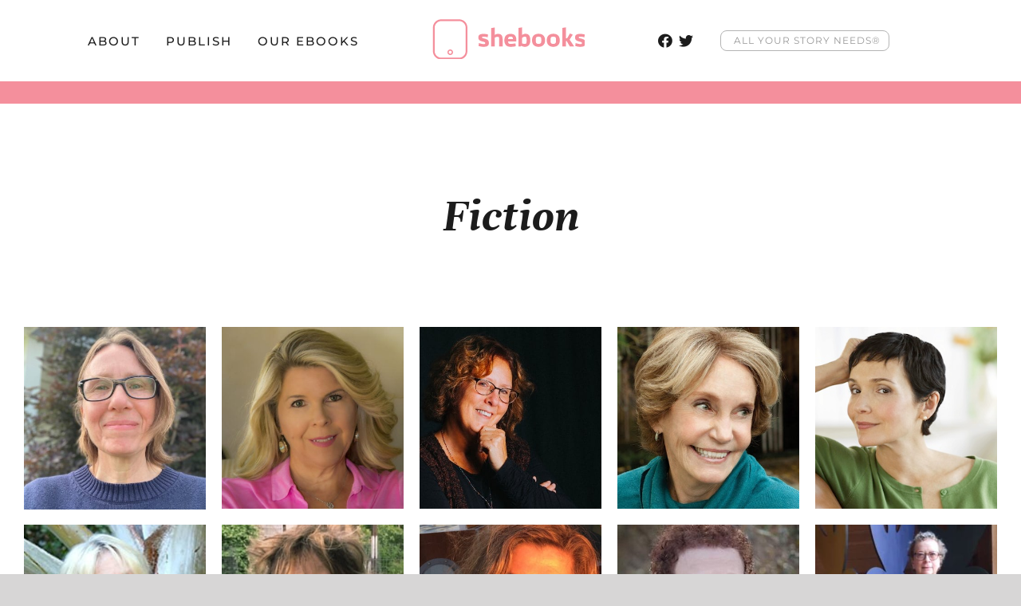

--- FILE ---
content_type: text/html; charset=UTF-8
request_url: https://shebooks.net/author_genre/fiction/
body_size: 12661
content:
<!DOCTYPE html>
<html class="avada-html-layout-wide avada-html-header-position-top avada-html-is-archive" lang="en-US" prefix="og: http://ogp.me/ns# fb: http://ogp.me/ns/fb#">
<head>
	<meta http-equiv="X-UA-Compatible" content="IE=edge" />
	<meta http-equiv="Content-Type" content="text/html; charset=utf-8"/>
	<meta name="viewport" content="width=device-width, initial-scale=1" />
	<meta name='robots' content='index, follow, max-image-preview:large, max-snippet:-1, max-video-preview:-1' />
	<style>img:is([sizes="auto" i], [sizes^="auto," i]) { contain-intrinsic-size: 3000px 1500px }</style>
	
	<!-- This site is optimized with the Yoast SEO plugin v26.7 - https://yoast.com/wordpress/plugins/seo/ -->
	<title>Fiction Archives - SheBooks</title>
	<link rel="canonical" href="https://shebooks.net/author_genre/fiction/" />
	<link rel="next" href="https://shebooks.net/author_genre/fiction/page/2/" />
	<meta property="og:locale" content="en_US" />
	<meta property="og:type" content="article" />
	<meta property="og:title" content="Fiction Archives - SheBooks" />
	<meta property="og:url" content="https://shebooks.net/author_genre/fiction/" />
	<meta property="og:site_name" content="SheBooks" />
	<meta name="twitter:card" content="summary_large_image" />
	<script type="application/ld+json" class="yoast-schema-graph">{"@context":"https://schema.org","@graph":[{"@type":"CollectionPage","@id":"https://shebooks.net/author_genre/fiction/","url":"https://shebooks.net/author_genre/fiction/","name":"Fiction Archives - SheBooks","isPartOf":{"@id":"https://shebooks.net/#website"},"primaryImageOfPage":{"@id":"https://shebooks.net/author_genre/fiction/#primaryimage"},"image":{"@id":"https://shebooks.net/author_genre/fiction/#primaryimage"},"thumbnailUrl":"https://shebooks.net/wp-content/uploads/2024/06/IMG_2878-2.jpeg","breadcrumb":{"@id":"https://shebooks.net/author_genre/fiction/#breadcrumb"},"inLanguage":"en-US"},{"@type":"ImageObject","inLanguage":"en-US","@id":"https://shebooks.net/author_genre/fiction/#primaryimage","url":"https://shebooks.net/wp-content/uploads/2024/06/IMG_2878-2.jpeg","contentUrl":"https://shebooks.net/wp-content/uploads/2024/06/IMG_2878-2.jpeg","width":900,"height":904},{"@type":"BreadcrumbList","@id":"https://shebooks.net/author_genre/fiction/#breadcrumb","itemListElement":[{"@type":"ListItem","position":1,"name":"Home","item":"https://shebooks.net/"},{"@type":"ListItem","position":2,"name":"Fiction"}]},{"@type":"WebSite","@id":"https://shebooks.net/#website","url":"https://shebooks.net/","name":"SheBooks","description":"Short Ebooks Written by Women, for Women","potentialAction":[{"@type":"SearchAction","target":{"@type":"EntryPoint","urlTemplate":"https://shebooks.net/?s={search_term_string}"},"query-input":{"@type":"PropertyValueSpecification","valueRequired":true,"valueName":"search_term_string"}}],"inLanguage":"en-US"}]}</script>
	<!-- / Yoast SEO plugin. -->


<link rel="alternate" type="application/rss+xml" title="SheBooks &raquo; Feed" href="https://shebooks.net/feed/" />
<link rel="alternate" type="application/rss+xml" title="SheBooks &raquo; Comments Feed" href="https://shebooks.net/comments/feed/" />
		
		
		
				<link rel="alternate" type="application/rss+xml" title="SheBooks &raquo; Fiction Portfolio Categories Feed" href="https://shebooks.net/author_genre/fiction/feed/" />
				
		<meta property="og:locale" content="en_US"/>
		<meta property="og:type" content="article"/>
		<meta property="og:site_name" content="SheBooks"/>
		<meta property="og:title" content="Fiction Archives - SheBooks"/>
				<meta property="og:url" content="https://shebooks.net/authors/jennifer-marcus/"/>
																				<meta property="og:image" content="https://shebooks.net/wp-content/uploads/2024/06/IMG_2878-2.jpeg"/>
		<meta property="og:image:width" content="900"/>
		<meta property="og:image:height" content="904"/>
		<meta property="og:image:type" content="image/jpeg"/>
						<!-- This site uses the Google Analytics by MonsterInsights plugin v9.11.1 - Using Analytics tracking - https://www.monsterinsights.com/ -->
							<script src="//www.googletagmanager.com/gtag/js?id=G-EP2GZBVD8N"  data-cfasync="false" data-wpfc-render="false" type="text/javascript" async></script>
			<script data-cfasync="false" data-wpfc-render="false" type="text/javascript">
				var mi_version = '9.11.1';
				var mi_track_user = true;
				var mi_no_track_reason = '';
								var MonsterInsightsDefaultLocations = {"page_location":"https:\/\/shebooks.net\/author_genre\/fiction\/"};
								if ( typeof MonsterInsightsPrivacyGuardFilter === 'function' ) {
					var MonsterInsightsLocations = (typeof MonsterInsightsExcludeQuery === 'object') ? MonsterInsightsPrivacyGuardFilter( MonsterInsightsExcludeQuery ) : MonsterInsightsPrivacyGuardFilter( MonsterInsightsDefaultLocations );
				} else {
					var MonsterInsightsLocations = (typeof MonsterInsightsExcludeQuery === 'object') ? MonsterInsightsExcludeQuery : MonsterInsightsDefaultLocations;
				}

								var disableStrs = [
										'ga-disable-G-EP2GZBVD8N',
									];

				/* Function to detect opted out users */
				function __gtagTrackerIsOptedOut() {
					for (var index = 0; index < disableStrs.length; index++) {
						if (document.cookie.indexOf(disableStrs[index] + '=true') > -1) {
							return true;
						}
					}

					return false;
				}

				/* Disable tracking if the opt-out cookie exists. */
				if (__gtagTrackerIsOptedOut()) {
					for (var index = 0; index < disableStrs.length; index++) {
						window[disableStrs[index]] = true;
					}
				}

				/* Opt-out function */
				function __gtagTrackerOptout() {
					for (var index = 0; index < disableStrs.length; index++) {
						document.cookie = disableStrs[index] + '=true; expires=Thu, 31 Dec 2099 23:59:59 UTC; path=/';
						window[disableStrs[index]] = true;
					}
				}

				if ('undefined' === typeof gaOptout) {
					function gaOptout() {
						__gtagTrackerOptout();
					}
				}
								window.dataLayer = window.dataLayer || [];

				window.MonsterInsightsDualTracker = {
					helpers: {},
					trackers: {},
				};
				if (mi_track_user) {
					function __gtagDataLayer() {
						dataLayer.push(arguments);
					}

					function __gtagTracker(type, name, parameters) {
						if (!parameters) {
							parameters = {};
						}

						if (parameters.send_to) {
							__gtagDataLayer.apply(null, arguments);
							return;
						}

						if (type === 'event') {
														parameters.send_to = monsterinsights_frontend.v4_id;
							var hookName = name;
							if (typeof parameters['event_category'] !== 'undefined') {
								hookName = parameters['event_category'] + ':' + name;
							}

							if (typeof MonsterInsightsDualTracker.trackers[hookName] !== 'undefined') {
								MonsterInsightsDualTracker.trackers[hookName](parameters);
							} else {
								__gtagDataLayer('event', name, parameters);
							}
							
						} else {
							__gtagDataLayer.apply(null, arguments);
						}
					}

					__gtagTracker('js', new Date());
					__gtagTracker('set', {
						'developer_id.dZGIzZG': true,
											});
					if ( MonsterInsightsLocations.page_location ) {
						__gtagTracker('set', MonsterInsightsLocations);
					}
										__gtagTracker('config', 'G-EP2GZBVD8N', {"forceSSL":"true","link_attribution":"true"} );
										window.gtag = __gtagTracker;										(function () {
						/* https://developers.google.com/analytics/devguides/collection/analyticsjs/ */
						/* ga and __gaTracker compatibility shim. */
						var noopfn = function () {
							return null;
						};
						var newtracker = function () {
							return new Tracker();
						};
						var Tracker = function () {
							return null;
						};
						var p = Tracker.prototype;
						p.get = noopfn;
						p.set = noopfn;
						p.send = function () {
							var args = Array.prototype.slice.call(arguments);
							args.unshift('send');
							__gaTracker.apply(null, args);
						};
						var __gaTracker = function () {
							var len = arguments.length;
							if (len === 0) {
								return;
							}
							var f = arguments[len - 1];
							if (typeof f !== 'object' || f === null || typeof f.hitCallback !== 'function') {
								if ('send' === arguments[0]) {
									var hitConverted, hitObject = false, action;
									if ('event' === arguments[1]) {
										if ('undefined' !== typeof arguments[3]) {
											hitObject = {
												'eventAction': arguments[3],
												'eventCategory': arguments[2],
												'eventLabel': arguments[4],
												'value': arguments[5] ? arguments[5] : 1,
											}
										}
									}
									if ('pageview' === arguments[1]) {
										if ('undefined' !== typeof arguments[2]) {
											hitObject = {
												'eventAction': 'page_view',
												'page_path': arguments[2],
											}
										}
									}
									if (typeof arguments[2] === 'object') {
										hitObject = arguments[2];
									}
									if (typeof arguments[5] === 'object') {
										Object.assign(hitObject, arguments[5]);
									}
									if ('undefined' !== typeof arguments[1].hitType) {
										hitObject = arguments[1];
										if ('pageview' === hitObject.hitType) {
											hitObject.eventAction = 'page_view';
										}
									}
									if (hitObject) {
										action = 'timing' === arguments[1].hitType ? 'timing_complete' : hitObject.eventAction;
										hitConverted = mapArgs(hitObject);
										__gtagTracker('event', action, hitConverted);
									}
								}
								return;
							}

							function mapArgs(args) {
								var arg, hit = {};
								var gaMap = {
									'eventCategory': 'event_category',
									'eventAction': 'event_action',
									'eventLabel': 'event_label',
									'eventValue': 'event_value',
									'nonInteraction': 'non_interaction',
									'timingCategory': 'event_category',
									'timingVar': 'name',
									'timingValue': 'value',
									'timingLabel': 'event_label',
									'page': 'page_path',
									'location': 'page_location',
									'title': 'page_title',
									'referrer' : 'page_referrer',
								};
								for (arg in args) {
																		if (!(!args.hasOwnProperty(arg) || !gaMap.hasOwnProperty(arg))) {
										hit[gaMap[arg]] = args[arg];
									} else {
										hit[arg] = args[arg];
									}
								}
								return hit;
							}

							try {
								f.hitCallback();
							} catch (ex) {
							}
						};
						__gaTracker.create = newtracker;
						__gaTracker.getByName = newtracker;
						__gaTracker.getAll = function () {
							return [];
						};
						__gaTracker.remove = noopfn;
						__gaTracker.loaded = true;
						window['__gaTracker'] = __gaTracker;
					})();
									} else {
										console.log("");
					(function () {
						function __gtagTracker() {
							return null;
						}

						window['__gtagTracker'] = __gtagTracker;
						window['gtag'] = __gtagTracker;
					})();
									}
			</script>
							<!-- / Google Analytics by MonsterInsights -->
		<script type="text/javascript">
/* <![CDATA[ */
window._wpemojiSettings = {"baseUrl":"https:\/\/s.w.org\/images\/core\/emoji\/15.0.3\/72x72\/","ext":".png","svgUrl":"https:\/\/s.w.org\/images\/core\/emoji\/15.0.3\/svg\/","svgExt":".svg","source":{"concatemoji":"https:\/\/shebooks.net\/wp-includes\/js\/wp-emoji-release.min.js?ver=6.7.4"}};
/*! This file is auto-generated */
!function(i,n){var o,s,e;function c(e){try{var t={supportTests:e,timestamp:(new Date).valueOf()};sessionStorage.setItem(o,JSON.stringify(t))}catch(e){}}function p(e,t,n){e.clearRect(0,0,e.canvas.width,e.canvas.height),e.fillText(t,0,0);var t=new Uint32Array(e.getImageData(0,0,e.canvas.width,e.canvas.height).data),r=(e.clearRect(0,0,e.canvas.width,e.canvas.height),e.fillText(n,0,0),new Uint32Array(e.getImageData(0,0,e.canvas.width,e.canvas.height).data));return t.every(function(e,t){return e===r[t]})}function u(e,t,n){switch(t){case"flag":return n(e,"\ud83c\udff3\ufe0f\u200d\u26a7\ufe0f","\ud83c\udff3\ufe0f\u200b\u26a7\ufe0f")?!1:!n(e,"\ud83c\uddfa\ud83c\uddf3","\ud83c\uddfa\u200b\ud83c\uddf3")&&!n(e,"\ud83c\udff4\udb40\udc67\udb40\udc62\udb40\udc65\udb40\udc6e\udb40\udc67\udb40\udc7f","\ud83c\udff4\u200b\udb40\udc67\u200b\udb40\udc62\u200b\udb40\udc65\u200b\udb40\udc6e\u200b\udb40\udc67\u200b\udb40\udc7f");case"emoji":return!n(e,"\ud83d\udc26\u200d\u2b1b","\ud83d\udc26\u200b\u2b1b")}return!1}function f(e,t,n){var r="undefined"!=typeof WorkerGlobalScope&&self instanceof WorkerGlobalScope?new OffscreenCanvas(300,150):i.createElement("canvas"),a=r.getContext("2d",{willReadFrequently:!0}),o=(a.textBaseline="top",a.font="600 32px Arial",{});return e.forEach(function(e){o[e]=t(a,e,n)}),o}function t(e){var t=i.createElement("script");t.src=e,t.defer=!0,i.head.appendChild(t)}"undefined"!=typeof Promise&&(o="wpEmojiSettingsSupports",s=["flag","emoji"],n.supports={everything:!0,everythingExceptFlag:!0},e=new Promise(function(e){i.addEventListener("DOMContentLoaded",e,{once:!0})}),new Promise(function(t){var n=function(){try{var e=JSON.parse(sessionStorage.getItem(o));if("object"==typeof e&&"number"==typeof e.timestamp&&(new Date).valueOf()<e.timestamp+604800&&"object"==typeof e.supportTests)return e.supportTests}catch(e){}return null}();if(!n){if("undefined"!=typeof Worker&&"undefined"!=typeof OffscreenCanvas&&"undefined"!=typeof URL&&URL.createObjectURL&&"undefined"!=typeof Blob)try{var e="postMessage("+f.toString()+"("+[JSON.stringify(s),u.toString(),p.toString()].join(",")+"));",r=new Blob([e],{type:"text/javascript"}),a=new Worker(URL.createObjectURL(r),{name:"wpTestEmojiSupports"});return void(a.onmessage=function(e){c(n=e.data),a.terminate(),t(n)})}catch(e){}c(n=f(s,u,p))}t(n)}).then(function(e){for(var t in e)n.supports[t]=e[t],n.supports.everything=n.supports.everything&&n.supports[t],"flag"!==t&&(n.supports.everythingExceptFlag=n.supports.everythingExceptFlag&&n.supports[t]);n.supports.everythingExceptFlag=n.supports.everythingExceptFlag&&!n.supports.flag,n.DOMReady=!1,n.readyCallback=function(){n.DOMReady=!0}}).then(function(){return e}).then(function(){var e;n.supports.everything||(n.readyCallback(),(e=n.source||{}).concatemoji?t(e.concatemoji):e.wpemoji&&e.twemoji&&(t(e.twemoji),t(e.wpemoji)))}))}((window,document),window._wpemojiSettings);
/* ]]> */
</script>
<style id='wp-emoji-styles-inline-css' type='text/css'>

	img.wp-smiley, img.emoji {
		display: inline !important;
		border: none !important;
		box-shadow: none !important;
		height: 1em !important;
		width: 1em !important;
		margin: 0 0.07em !important;
		vertical-align: -0.1em !important;
		background: none !important;
		padding: 0 !important;
	}
</style>
<style id='woocommerce-inline-inline-css' type='text/css'>
.woocommerce form .form-row .required { visibility: visible; }
</style>
<link rel='stylesheet' id='brands-styles-css' href='https://shebooks.net/wp-content/plugins/woocommerce/assets/css/brands.css?ver=10.3.7' type='text/css' media='all' />
<link rel='stylesheet' id='fusion-dynamic-css-css' href='https://shebooks.net/wp-content/uploads/fusion-styles/03fffdc4b98f5613492dbfa8eaa0aaea.min.css?ver=3.11.15' type='text/css' media='all' />
<script type="text/javascript" src="https://shebooks.net/wp-content/plugins/google-analytics-for-wordpress/assets/js/frontend-gtag.min.js?ver=9.11.1" id="monsterinsights-frontend-script-js" async="async" data-wp-strategy="async"></script>
<script data-cfasync="false" data-wpfc-render="false" type="text/javascript" id='monsterinsights-frontend-script-js-extra'>/* <![CDATA[ */
var monsterinsights_frontend = {"js_events_tracking":"true","download_extensions":"doc,pdf,ppt,zip,xls,docx,pptx,xlsx","inbound_paths":"[]","home_url":"https:\/\/shebooks.net","hash_tracking":"false","v4_id":"G-EP2GZBVD8N"};/* ]]> */
</script>
<script type="text/javascript" src="https://shebooks.net/wp-includes/js/jquery/jquery.min.js?ver=3.7.1" id="jquery-core-js"></script>
<script type="text/javascript" src="https://shebooks.net/wp-includes/js/jquery/jquery-migrate.min.js?ver=3.4.1" id="jquery-migrate-js"></script>
<script type="text/javascript" src="https://shebooks.net/wp-content/plugins/woocommerce/assets/js/jquery-blockui/jquery.blockUI.min.js?ver=2.7.0-wc.10.3.7" id="wc-jquery-blockui-js" defer="defer" data-wp-strategy="defer"></script>
<script type="text/javascript" id="wc-add-to-cart-js-extra">
/* <![CDATA[ */
var wc_add_to_cart_params = {"ajax_url":"\/wp-admin\/admin-ajax.php","wc_ajax_url":"\/?wc-ajax=%%endpoint%%","i18n_view_cart":"View cart","cart_url":"https:\/\/shebooks.net","is_cart":"","cart_redirect_after_add":"no"};
/* ]]> */
</script>
<script type="text/javascript" src="https://shebooks.net/wp-content/plugins/woocommerce/assets/js/frontend/add-to-cart.min.js?ver=10.3.7" id="wc-add-to-cart-js" defer="defer" data-wp-strategy="defer"></script>
<script type="text/javascript" src="https://shebooks.net/wp-content/plugins/woocommerce/assets/js/js-cookie/js.cookie.min.js?ver=2.1.4-wc.10.3.7" id="wc-js-cookie-js" defer="defer" data-wp-strategy="defer"></script>
<script type="text/javascript" id="woocommerce-js-extra">
/* <![CDATA[ */
var woocommerce_params = {"ajax_url":"\/wp-admin\/admin-ajax.php","wc_ajax_url":"\/?wc-ajax=%%endpoint%%","i18n_password_show":"Show password","i18n_password_hide":"Hide password"};
/* ]]> */
</script>
<script type="text/javascript" src="https://shebooks.net/wp-content/plugins/woocommerce/assets/js/frontend/woocommerce.min.js?ver=10.3.7" id="woocommerce-js" defer="defer" data-wp-strategy="defer"></script>
<link rel="https://api.w.org/" href="https://shebooks.net/wp-json/" /><link rel="alternate" title="JSON" type="application/json" href="https://shebooks.net/wp-json/wp/v2/portfolio_category/4" /><link rel="EditURI" type="application/rsd+xml" title="RSD" href="https://shebooks.net/xmlrpc.php?rsd" />
<meta name="generator" content="WordPress 6.7.4" />
<meta name="generator" content="WooCommerce 10.3.7" />
<style type="text/css" id="css-fb-visibility">@media screen and (max-width: 640px){.fusion-no-small-visibility{display:none !important;}body .sm-text-align-center{text-align:center !important;}body .sm-text-align-left{text-align:left !important;}body .sm-text-align-right{text-align:right !important;}body .sm-flex-align-center{justify-content:center !important;}body .sm-flex-align-flex-start{justify-content:flex-start !important;}body .sm-flex-align-flex-end{justify-content:flex-end !important;}body .sm-mx-auto{margin-left:auto !important;margin-right:auto !important;}body .sm-ml-auto{margin-left:auto !important;}body .sm-mr-auto{margin-right:auto !important;}body .fusion-absolute-position-small{position:absolute;top:auto;width:100%;}.awb-sticky.awb-sticky-small{ position: sticky; top: var(--awb-sticky-offset,0); }}@media screen and (min-width: 641px) and (max-width: 1024px){.fusion-no-medium-visibility{display:none !important;}body .md-text-align-center{text-align:center !important;}body .md-text-align-left{text-align:left !important;}body .md-text-align-right{text-align:right !important;}body .md-flex-align-center{justify-content:center !important;}body .md-flex-align-flex-start{justify-content:flex-start !important;}body .md-flex-align-flex-end{justify-content:flex-end !important;}body .md-mx-auto{margin-left:auto !important;margin-right:auto !important;}body .md-ml-auto{margin-left:auto !important;}body .md-mr-auto{margin-right:auto !important;}body .fusion-absolute-position-medium{position:absolute;top:auto;width:100%;}.awb-sticky.awb-sticky-medium{ position: sticky; top: var(--awb-sticky-offset,0); }}@media screen and (min-width: 1025px){.fusion-no-large-visibility{display:none !important;}body .lg-text-align-center{text-align:center !important;}body .lg-text-align-left{text-align:left !important;}body .lg-text-align-right{text-align:right !important;}body .lg-flex-align-center{justify-content:center !important;}body .lg-flex-align-flex-start{justify-content:flex-start !important;}body .lg-flex-align-flex-end{justify-content:flex-end !important;}body .lg-mx-auto{margin-left:auto !important;margin-right:auto !important;}body .lg-ml-auto{margin-left:auto !important;}body .lg-mr-auto{margin-right:auto !important;}body .fusion-absolute-position-large{position:absolute;top:auto;width:100%;}.awb-sticky.awb-sticky-large{ position: sticky; top: var(--awb-sticky-offset,0); }}</style>	<noscript><style>.woocommerce-product-gallery{ opacity: 1 !important; }</style></noscript>
	<style type="text/css">.recentcomments a{display:inline !important;padding:0 !important;margin:0 !important;}</style><style class='wp-fonts-local' type='text/css'>
@font-face{font-family:Inter;font-style:normal;font-weight:300 900;font-display:fallback;src:url('https://shebooks.net/wp-content/plugins/woocommerce/assets/fonts/Inter-VariableFont_slnt,wght.woff2') format('woff2');font-stretch:normal;}
@font-face{font-family:Cardo;font-style:normal;font-weight:400;font-display:fallback;src:url('https://shebooks.net/wp-content/plugins/woocommerce/assets/fonts/cardo_normal_400.woff2') format('woff2');}
</style>
		<script type="text/javascript">
			var doc = document.documentElement;
			doc.setAttribute( 'data-useragent', navigator.userAgent );
		</script>
		<!-- Global site tag (gtag.js) - Google Analytics -->
<script async src="https://www.googletagmanager.com/gtag/js?id=UA-72432057-12"></script>
<script>
  window.dataLayer = window.dataLayer || [];
  function gtag(){dataLayer.push(arguments);}
  gtag('js', new Date());

  gtag('config', 'UA-72432057-12');
</script>
	</head>

<body data-rsssl=1 class="archive tax-portfolio_category term-fiction term-4 theme-Avada woocommerce-no-js fusion-image-hovers fusion-pagination-sizing fusion-button_type-flat fusion-button_span-no fusion-button_gradient-linear avada-image-rollover-circle-yes avada-image-rollover-no fusion-body ltr no-tablet-sticky-header no-mobile-sticky-header no-mobile-slidingbar no-mobile-totop avada-has-rev-slider-styles fusion-disable-outline fusion-sub-menu-fade mobile-logo-pos-left layout-wide-mode avada-has-boxed-modal-shadow-none layout-scroll-offset-full avada-has-zero-margin-offset-top fusion-top-header menu-text-align-center fusion-woo-product-design-classic fusion-woo-shop-page-columns-5 fusion-woo-related-columns-3 fusion-woo-archive-page-columns-5 woo-sale-badge-circle woo-outofstock-badge-top_bar mobile-menu-design-modern fusion-show-pagination-text fusion-header-layout-v7 avada-responsive avada-footer-fx-none avada-menu-highlight-style-bar fusion-search-form-classic fusion-main-menu-search-overlay fusion-avatar-square avada-dropdown-styles avada-blog-layout-grid avada-blog-archive-layout-grid avada-header-shadow-no avada-menu-icon-position-left avada-has-megamenu-shadow avada-has-breadcrumb-mobile-hidden avada-has-titlebar-bar_and_content avada-has-pagination-padding avada-flyout-menu-direction-fade avada-ec-views-v1" data-awb-post-id="1386">
		<a class="skip-link screen-reader-text" href="#content">Skip to content</a>

	<div id="boxed-wrapper">
		
		<div id="wrapper" class="fusion-wrapper">
			<div id="home" style="position:relative;top:-1px;"></div>
							
					
			<header class="fusion-header-wrapper">
				<div class="fusion-header-v7 fusion-logo-alignment fusion-logo-left fusion-sticky-menu- fusion-sticky-logo- fusion-mobile-logo-  fusion-mobile-menu-design-modern">
					<div class="fusion-header-sticky-height"></div>
<div class="fusion-header" >
	<div class="fusion-row fusion-middle-logo-menu">
				<nav class="fusion-main-menu fusion-main-menu-sticky" aria-label="Main Menu"><div class="fusion-overlay-search">		<form role="search" class="searchform fusion-search-form  fusion-search-form-classic" method="get" action="https://shebooks.net/">
			<div class="fusion-search-form-content">

				
				<div class="fusion-search-field search-field">
					<label><span class="screen-reader-text">Search for:</span>
													<input type="search" value="" name="s" class="s" placeholder="Search..." required aria-required="true" aria-label="Search..."/>
											</label>
				</div>
				<div class="fusion-search-button search-button">
					<input type="submit" class="fusion-search-submit searchsubmit" aria-label="Search" value="&#xf002;" />
									</div>

				
			</div>


			
		</form>
		<div class="fusion-search-spacer"></div><a href="#" role="button" aria-label="Close Search" class="fusion-close-search"></a></div><ul id="menu-main-menu" class="fusion-menu fusion-middle-logo-ul"><li  id="menu-item-357"  class="menu-item menu-item-type-post_type menu-item-object-page menu-item-has-children menu-item-357 fusion-dropdown-menu"  data-item-id="357"><a  href="https://shebooks.net/about-shebooks/" class="fusion-top-level-link fusion-bar-highlight"><span class="menu-text">About</span></a><ul class="sub-menu"><li  id="menu-item-34"  class="menu-item menu-item-type-post_type menu-item-object-page menu-item-34 fusion-dropdown-submenu" ><a  href="https://shebooks.net/about-shebooks/" class="fusion-bar-highlight"><span>About SheBooks</span></a></li><li  id="menu-item-307"  class="menu-item menu-item-type-custom menu-item-object-custom menu-item-307 fusion-dropdown-submenu" ><a  href="https://shebooks.net/about-shebooks/#why-shebooks" class="fusion-bar-highlight"><span>Why SheBooks</span></a></li><li  id="menu-item-32"  class="menu-item menu-item-type-post_type menu-item-object-page menu-item-32 fusion-dropdown-submenu" ><a  href="https://shebooks.net/our-team/" class="fusion-bar-highlight"><span>Our Team</span></a></li><li  id="menu-item-31"  class="menu-item menu-item-type-post_type menu-item-object-page menu-item-31 fusion-dropdown-submenu" ><a  href="https://shebooks.net/news/" class="fusion-bar-highlight"><span>News</span></a></li><li  id="menu-item-744"  class="menu-item menu-item-type-post_type menu-item-object-page menu-item-744 fusion-dropdown-submenu" ><a  href="https://shebooks.net/contact/" class="fusion-bar-highlight"><span>Contact Us</span></a></li></ul></li><li  id="menu-item-338"  class="menu-item menu-item-type-post_type menu-item-object-page menu-item-has-children menu-item-338 fusion-dropdown-menu"  data-item-id="338"><a  href="https://shebooks.net/publish-with-us/" class="fusion-top-level-link fusion-bar-highlight"><span class="menu-text">Publish</span></a><ul class="sub-menu"><li  id="menu-item-339"  class="menu-item menu-item-type-custom menu-item-object-custom menu-item-339 fusion-dropdown-submenu" ><a  href="https://shebooks.net/publish-with-us/#how-it-works" class="fusion-bar-highlight"><span>How Our Press Works</span></a></li><li  id="menu-item-340"  class="menu-item menu-item-type-custom menu-item-object-custom menu-item-340 fusion-dropdown-submenu" ><a  href="https://shebooks.net/publish-with-us/#publishing-packages" class="fusion-bar-highlight"><span>Our Publishing Package</span></a></li><li  id="menu-item-28"  class="menu-item menu-item-type-post_type menu-item-object-page menu-item-28 fusion-dropdown-submenu" ><a  href="https://shebooks.net/submit/" class="fusion-bar-highlight"><span>Submit</span></a></li></ul></li><li  id="menu-item-1041"  class="menu-item menu-item-type-post_type menu-item-object-page menu-item-has-children menu-item-1041 fusion-dropdown-menu"  data-item-id="1041"><a  href="https://shebooks.net/shop-our-titles/" class="fusion-top-level-link fusion-bar-highlight"><span class="menu-text">Our Ebooks</span></a><ul class="sub-menu"><li  id="menu-item-27"  class="menu-item menu-item-type-post_type menu-item-object-page menu-item-27 fusion-dropdown-submenu" ><a  href="https://shebooks.net/our-authors/" class="fusion-bar-highlight"><span>Meet Our Authors</span></a></li><li  id="menu-item-1039"  class="menu-item menu-item-type-post_type menu-item-object-page menu-item-1039 fusion-dropdown-submenu" ><a  href="https://shebooks.net/shop-our-titles/" class="fusion-bar-highlight"><span>Shop Our Titles</span></a></li></ul></li>	<li class="fusion-middle-logo-menu-logo fusion-logo" data-margin-top="24px" data-margin-bottom="28px" data-margin-left="60px" data-margin-right="60px">
			<a class="fusion-logo-link"  href="https://shebooks.net/" >

						<!-- standard logo -->
			<img src="https://shebooks.net/wp-content/uploads/2018/05/logo.png" srcset="https://shebooks.net/wp-content/uploads/2018/05/logo.png 1x, https://shebooks.net/wp-content/uploads/2018/05/logor.png 2x" width="191" height="50" style="max-height:50px;height:auto;" alt="SheBooks Logo" data-retina_logo_url="https://shebooks.net/wp-content/uploads/2018/05/logor.png" class="fusion-standard-logo" />

			
					</a>
		</li><li  id="menu-item-47"  class="menu-social-link menu-item menu-item-type-custom menu-item-object-custom menu-item-47"  data-classes="menu-social-link" data-item-id="47"><a  target="_blank" rel="noopener noreferrer" href="https://www.facebook.com/shebooks/" class="fusion-top-level-link fusion-bar-highlight"><span class="menu-text"><i class="fab fa-facebook"></i></span></a></li><li  id="menu-item-48"  class="menu-social-link-last menu-item menu-item-type-custom menu-item-object-custom menu-item-48"  data-classes="menu-social-link-last" data-item-id="48"><a  target="_blank" rel="noopener noreferrer" href="https://twitter.com/shebooks" class="fusion-top-level-link fusion-bar-highlight"><span class="menu-text"><i class="fab fa-twitter"></i></span></a></li><li  id="menu-item-50"  class="tagline-in-menu menu-item menu-item-type-custom menu-item-object-custom menu-item-has-children menu-item-50 fusion-dropdown-menu"  data-classes="tagline-in-menu" data-item-id="50"><a  href="#" class="fusion-top-level-link fusion-bar-highlight"><span class="menu-text">ALL YOUR STORY NEEDS®</span></a><ul class="sub-menu"><li  id="menu-item-51"  class="brandmenu-sps menu-item menu-item-type-custom menu-item-object-custom menu-item-51 fusion-dropdown-submenu"  data-classes="brandmenu-sps"><a  target="_blank" rel="noopener noreferrer" href="https://gosparkpoint.com" class="fusion-bar-highlight"><span>SparkPoint Studio</span></a></li><li  id="menu-item-52"  class="brandmenu-bs menu-item menu-item-type-custom menu-item-object-custom menu-item-52 fusion-dropdown-submenu"  data-classes="brandmenu-bs"><a  target="_blank" rel="noopener noreferrer" href="https://booksparks.com" class="fusion-bar-highlight"><span>BookSparks</span></a></li><li  id="menu-item-55"  class="brandmenu-sw menu-item menu-item-type-custom menu-item-object-custom menu-item-55 fusion-dropdown-submenu"  data-classes="brandmenu-sw"><a  target="_blank" rel="noopener noreferrer" href="https://shewrites.com" class="fusion-bar-highlight"><span>SheWrites</span></a></li><li  id="menu-item-56"  class="brandmenu-sr menu-item menu-item-type-custom menu-item-object-custom menu-item-56 fusion-dropdown-submenu"  data-classes="brandmenu-sr"><a  target="_blank" rel="noopener noreferrer" href="https://shereads.com" class="fusion-bar-highlight"><span>She Reads</span></a></li></ul></li></ul></nav><div class="fusion-mobile-navigation"><ul id="menu-mobile-menu" class="fusion-mobile-menu"><li  id="menu-item-567"  class="menu-item menu-item-type-post_type menu-item-object-page menu-item-has-children menu-item-567 fusion-dropdown-menu"  data-item-id="567"><a  href="https://shebooks.net/about-shebooks/" class="fusion-top-level-link fusion-bar-highlight"><span class="menu-text">About Us</span></a><ul class="sub-menu"><li  id="menu-item-566"  class="menu-item menu-item-type-post_type menu-item-object-page menu-item-566 fusion-dropdown-submenu" ><a  href="https://shebooks.net/about-shebooks/" class="fusion-bar-highlight"><span>About SheBooks</span></a></li><li  id="menu-item-568"  class="menu-item menu-item-type-custom menu-item-object-custom menu-item-568 fusion-dropdown-submenu" ><a  href="https://shebooks.net/about-shebooks/#why-shebooks" class="fusion-bar-highlight"><span>Why SheBooks</span></a></li><li  id="menu-item-565"  class="menu-item menu-item-type-post_type menu-item-object-page menu-item-565 fusion-dropdown-submenu" ><a  href="https://shebooks.net/our-team/" class="fusion-bar-highlight"><span>Our Team</span></a></li><li  id="menu-item-564"  class="menu-item menu-item-type-post_type menu-item-object-page menu-item-564 fusion-dropdown-submenu" ><a  href="https://shebooks.net/news/" class="fusion-bar-highlight"><span>News</span></a></li></ul></li><li  id="menu-item-560"  class="add-menu-space-top menu-item menu-item-type-post_type menu-item-object-page menu-item-has-children menu-item-560 fusion-dropdown-menu"  data-classes="add-menu-space-top" data-item-id="560"><a  href="https://shebooks.net/publish-with-us/" class="fusion-top-level-link fusion-bar-highlight"><span class="menu-text">Publish with Us</span></a><ul class="sub-menu"><li  id="menu-item-570"  class="menu-item menu-item-type-custom menu-item-object-custom menu-item-570 fusion-dropdown-submenu" ><a  href="https://shebooks.net/publish-with-us/#how-it-works" class="fusion-bar-highlight"><span>How Our Press Works</span></a></li><li  id="menu-item-571"  class="menu-item menu-item-type-custom menu-item-object-custom menu-item-571 fusion-dropdown-submenu" ><a  href="https://shebooks.net/publish-with-us/#publishing-packages" class="fusion-bar-highlight"><span>Publishing Packages</span></a></li><li  id="menu-item-563"  class="menu-item menu-item-type-post_type menu-item-object-page menu-item-563 fusion-dropdown-submenu" ><a  href="https://shebooks.net/submit/" class="fusion-bar-highlight"><span>Submit</span></a></li></ul></li><li  id="menu-item-572"  class="add-menu-space-top menu-item menu-item-type-custom menu-item-object-custom menu-item-has-children menu-item-572 fusion-dropdown-menu"  data-classes="add-menu-space-top" data-item-id="572"><a  href="#" class="fusion-top-level-link fusion-bar-highlight"><span class="menu-text">Our Ebooks</span></a><ul class="sub-menu"><li  id="menu-item-562"  class="menu-item menu-item-type-post_type menu-item-object-page menu-item-562 fusion-dropdown-submenu" ><a  href="https://shebooks.net/our-authors/" class="fusion-bar-highlight"><span>Meet Our Authors</span></a></li><li  id="menu-item-606"  class="menu-item menu-item-type-post_type menu-item-object-page menu-item-606 fusion-dropdown-submenu" ><a  href="https://shebooks.net/shop-our-titles/" class="fusion-bar-highlight"><span>Shop Our Titles</span></a></li></ul></li>	<li class="fusion-middle-logo-menu-logo fusion-logo" data-margin-top="24px" data-margin-bottom="28px" data-margin-left="60px" data-margin-right="60px">
			<a class="fusion-logo-link"  href="https://shebooks.net/" >

						<!-- standard logo -->
			<img src="https://shebooks.net/wp-content/uploads/2018/05/logo.png" srcset="https://shebooks.net/wp-content/uploads/2018/05/logo.png 1x, https://shebooks.net/wp-content/uploads/2018/05/logor.png 2x" width="191" height="50" style="max-height:50px;height:auto;" alt="SheBooks Logo" data-retina_logo_url="https://shebooks.net/wp-content/uploads/2018/05/logor.png" class="fusion-standard-logo" />

			
					</a>
		</li><li  id="menu-item-574"  class="add-menu-space-top menu-item menu-item-type-custom menu-item-object-custom menu-item-has-children menu-item-574 fusion-dropdown-menu"  data-classes="add-menu-space-top" data-item-id="574"><a  href="#" class="fusion-top-level-link fusion-bar-highlight"><span class="menu-text">Connect With Us</span></a><ul class="sub-menu"><li  id="menu-item-575"  class="menu-item menu-item-type-custom menu-item-object-custom menu-item-575 fusion-dropdown-submenu" ><a  target="_blank" rel="noopener noreferrer" href="https://www.facebook.com/shebooks/" class="fusion-bar-highlight"><span>Facebook</span></a></li><li  id="menu-item-576"  class="httpstwittercomshebooks menu-item menu-item-type-custom menu-item-object-custom menu-item-576 fusion-dropdown-submenu"  data-classes="httpstwittercomshebooks"><a  target="_blank" rel="noopener noreferrer" href="#" class="fusion-bar-highlight"><span>Twitter</span></a></li></ul></li><li  id="menu-item-561"  class="privacy-policy menu-item menu-item-type-post_type menu-item-object-page menu-item-561"  data-classes="privacy-policy" data-item-id="561"><a  href="https://shebooks.net/privacy-policy/" class="fusion-top-level-link fusion-bar-highlight"><span class="menu-text">Privacy Policy</span></a></li></ul></div>	<div class="fusion-mobile-menu-icons">
							<a href="#" class="fusion-icon awb-icon-bars" aria-label="Toggle mobile menu" aria-expanded="false"></a>
		
		
		
			</div>

<nav class="fusion-mobile-nav-holder fusion-mobile-menu-text-align-center" aria-label="Main Menu Mobile"></nav>

					</div>
</div>
				</div>
				<div class="fusion-clearfix"></div>
			</header>
								
							<div id="sliders-container" class="fusion-slider-visibility">
					</div>
				
					
							
			<section class="avada-page-titlebar-wrapper" aria-label="Page Title Bar">
	<div class="fusion-page-title-bar fusion-page-title-bar-breadcrumbs fusion-page-title-bar-center">
		<div class="fusion-page-title-row">
			<div class="fusion-page-title-wrapper">
				<div class="fusion-page-title-captions">

																							<h1 class="entry-title">Fiction</h1>

											
																
				</div>

				
			</div>
		</div>
	</div>
</section>

						<main id="main" class="clearfix ">
				<div class="fusion-row" style="">
	<section id="content" class=" full-width" style="width: 100%;">
		
<div class="fusion-portfolio fusion-portfolio-archive fusion-portfolio-layout-grid fusion-portfolio-five">

		
	<div class="fusion-portfolio-wrapper" data-picturesize="auto" data-pages="3" style="margin:calc(var(--portfolio_archive_column_spacing) / -2);">

		
					
							
				<article class="fusion-portfolio-post post-1386  fusion-col-spacing" style="padding:calc(var(--portfolio_archive_column_spacing) / 2);">

										
																			<div  class="fusion-image-wrapper" aria-haspopup="true">
							<a href="https://shebooks.net/authors/jennifer-marcus/" aria-label="Jennifer Marcus">
							<img width="900" height="904" src="https://shebooks.net/wp-content/uploads/2024/06/IMG_2878-2.jpeg" class="attachment-full size-full wp-post-image" alt="" decoding="async" fetchpriority="high" srcset="https://shebooks.net/wp-content/uploads/2024/06/IMG_2878-2-200x201.jpeg 200w, https://shebooks.net/wp-content/uploads/2024/06/IMG_2878-2-400x402.jpeg 400w, https://shebooks.net/wp-content/uploads/2024/06/IMG_2878-2-600x603.jpeg 600w, https://shebooks.net/wp-content/uploads/2024/06/IMG_2878-2-800x804.jpeg 800w, https://shebooks.net/wp-content/uploads/2024/06/IMG_2878-2.jpeg 900w" sizes="(min-width: 2200px) 100vw, (min-width: 928px) 240px, (min-width: 856px) 300px, (min-width: 784px) 400px, (min-width: 712px) 600px, (min-width: 640px) 712px, " />			</a>
							</div>

						
																			<span class="entry-title rich-snippet-hidden">Jennifer Marcus</span><span class="vcard rich-snippet-hidden"><span class="fn"><a href="https://shebooks.net/author/sparkville-sb/" title="Posts by sparkville-sb" rel="author">sparkville-sb</a></span></span><span class="updated rich-snippet-hidden">2024-06-17T13:45:08-07:00</span>													
										
				</article><!-- end portfolio-post -->

								
							
				<article class="fusion-portfolio-post post-962  fusion-col-spacing" style="padding:calc(var(--portfolio_archive_column_spacing) / 2);">

										
																			<div  class="fusion-image-wrapper" aria-haspopup="true">
							<a href="https://shebooks.net/authors/kari-bovee/" aria-label="Kari Bovée">
							<img width="800" height="800" src="https://shebooks.net/wp-content/uploads/2018/08/Bovee_headshot-square-1.jpeg" class="attachment-full size-full wp-post-image" alt="" decoding="async" srcset="https://shebooks.net/wp-content/uploads/2018/08/Bovee_headshot-square-1-200x200.jpeg 200w, https://shebooks.net/wp-content/uploads/2018/08/Bovee_headshot-square-1-400x400.jpeg 400w, https://shebooks.net/wp-content/uploads/2018/08/Bovee_headshot-square-1-600x600.jpeg 600w, https://shebooks.net/wp-content/uploads/2018/08/Bovee_headshot-square-1.jpeg 800w" sizes="(min-width: 2200px) 100vw, (min-width: 928px) 240px, (min-width: 856px) 300px, (min-width: 784px) 400px, (min-width: 712px) 600px, (min-width: 640px) 712px, " />			</a>
							</div>

						
																			<span class="entry-title rich-snippet-hidden">Kari Bovée</span><span class="vcard rich-snippet-hidden"><span class="fn"><a href="https://shebooks.net/author/sparkville-sb/" title="Posts by sparkville-sb" rel="author">sparkville-sb</a></span></span><span class="updated rich-snippet-hidden">2018-09-13T08:05:30-07:00</span>													
										
				</article><!-- end portfolio-post -->

								
							
				<article class="fusion-portfolio-post post-734  fusion-col-spacing" style="padding:calc(var(--portfolio_archive_column_spacing) / 2);">

										
																			<div  class="fusion-image-wrapper" aria-haspopup="true">
							<a href="https://shebooks.net/authors/marianne-rogoff/" aria-label="Marianne Rogoff">
							<img width="400" height="400" src="https://shebooks.net/wp-content/uploads/2018/05/lv7bE-K_400x400.jpg" class="attachment-full size-full wp-post-image" alt="" decoding="async" srcset="https://shebooks.net/wp-content/uploads/2018/05/lv7bE-K_400x400-200x200.jpg 200w, https://shebooks.net/wp-content/uploads/2018/05/lv7bE-K_400x400.jpg 400w" sizes="(min-width: 2200px) 100vw, (min-width: 928px) 240px, (min-width: 856px) 300px, (min-width: 784px) 400px, (min-width: 712px) 600px, (min-width: 640px) 712px, " />			</a>
							</div>

						
																			<span class="entry-title rich-snippet-hidden">Marianne Rogoff</span><span class="vcard rich-snippet-hidden"><span class="fn"><a href="https://shebooks.net/author/sparkville-sb/" title="Posts by sparkville-sb" rel="author">sparkville-sb</a></span></span><span class="updated rich-snippet-hidden">2018-09-20T06:47:41-07:00</span>													
										
				</article><!-- end portfolio-post -->

								
							
				<article class="fusion-portfolio-post post-683  fusion-col-spacing" style="padding:calc(var(--portfolio_archive_column_spacing) / 2);">

										
																			<div  class="fusion-image-wrapper" aria-haspopup="true">
							<a href="https://shebooks.net/authors/molly-giles/" aria-label="Molly Giles">
							<img width="536" height="536" src="https://shebooks.net/wp-content/uploads/2018/05/mollygiles.jpg" class="attachment-full size-full wp-post-image" alt="" decoding="async" srcset="https://shebooks.net/wp-content/uploads/2018/05/mollygiles-200x200.jpg 200w, https://shebooks.net/wp-content/uploads/2018/05/mollygiles-400x400.jpg 400w, https://shebooks.net/wp-content/uploads/2018/05/mollygiles.jpg 536w" sizes="(min-width: 2200px) 100vw, (min-width: 928px) 240px, (min-width: 856px) 300px, (min-width: 784px) 400px, (min-width: 712px) 600px, (min-width: 640px) 712px, " />			</a>
							</div>

						
																			<span class="entry-title rich-snippet-hidden">Molly Giles</span><span class="vcard rich-snippet-hidden"><span class="fn"><a href="https://shebooks.net/author/sparkville-sb/" title="Posts by sparkville-sb" rel="author">sparkville-sb</a></span></span><span class="updated rich-snippet-hidden">2018-09-20T06:53:17-07:00</span>													
										
				</article><!-- end portfolio-post -->

								
							
				<article class="fusion-portfolio-post post-676  fusion-col-spacing" style="padding:calc(var(--portfolio_archive_column_spacing) / 2);">

										
																			<div  class="fusion-image-wrapper" aria-haspopup="true">
							<a href="https://shebooks.net/authors/susannah-bianchi/" aria-label="Susannah Bianchi">
							<img width="300" height="300" src="https://shebooks.net/wp-content/uploads/2018/05/Bianchi_LRG_300px.jpg" class="attachment-full size-full wp-post-image" alt="" decoding="async" srcset="https://shebooks.net/wp-content/uploads/2018/05/Bianchi_LRG_300px-200x200.jpg 200w, https://shebooks.net/wp-content/uploads/2018/05/Bianchi_LRG_300px.jpg 300w" sizes="(min-width: 2200px) 100vw, (min-width: 928px) 240px, (min-width: 856px) 300px, (min-width: 784px) 400px, (min-width: 712px) 600px, (min-width: 640px) 712px, " />			</a>
							</div>

						
																			<span class="entry-title rich-snippet-hidden">Susannah Bianchi</span><span class="vcard rich-snippet-hidden"><span class="fn"><a href="https://shebooks.net/author/sparkville-sb/" title="Posts by sparkville-sb" rel="author">sparkville-sb</a></span></span><span class="updated rich-snippet-hidden">2018-09-20T07:00:37-07:00</span>													
										
				</article><!-- end portfolio-post -->

								
							
				<article class="fusion-portfolio-post post-669  fusion-col-spacing" style="padding:calc(var(--portfolio_archive_column_spacing) / 2);">

										
																			<div  class="fusion-image-wrapper" aria-haspopup="true">
							<a href="https://shebooks.net/authors/kate-flora/" aria-label="Kate Flora">
							<img width="242" height="242" src="https://shebooks.net/wp-content/uploads/2018/05/71XehJkxFIL._UX250_.jpg" class="attachment-full size-full wp-post-image" alt="" decoding="async" srcset="https://shebooks.net/wp-content/uploads/2018/05/71XehJkxFIL._UX250_-200x200.jpg 200w, https://shebooks.net/wp-content/uploads/2018/05/71XehJkxFIL._UX250_.jpg 242w" sizes="(min-width: 2200px) 100vw, (min-width: 928px) 240px, (min-width: 856px) 300px, (min-width: 784px) 400px, (min-width: 712px) 600px, (min-width: 640px) 712px, " />			</a>
							</div>

						
																			<span class="entry-title rich-snippet-hidden">Kate Flora</span><span class="vcard rich-snippet-hidden"><span class="fn"><a href="https://shebooks.net/author/sparkville-sb/" title="Posts by sparkville-sb" rel="author">sparkville-sb</a></span></span><span class="updated rich-snippet-hidden">2018-09-20T06:40:41-07:00</span>													
										
				</article><!-- end portfolio-post -->

								
							
				<article class="fusion-portfolio-post post-665  fusion-col-spacing" style="padding:calc(var(--portfolio_archive_column_spacing) / 2);">

										
																			<div  class="fusion-image-wrapper" aria-haspopup="true">
							<a href="https://shebooks.net/authors/alice-gordon/" aria-label="Alice Gordon">
							<img width="290" height="290" src="https://shebooks.net/wp-content/uploads/2018/05/0.jpeg" class="attachment-full size-full wp-post-image" alt="" decoding="async" srcset="https://shebooks.net/wp-content/uploads/2018/05/0-200x200.jpeg 200w, https://shebooks.net/wp-content/uploads/2018/05/0.jpeg 290w" sizes="(min-width: 2200px) 100vw, (min-width: 928px) 240px, (min-width: 856px) 300px, (min-width: 784px) 400px, (min-width: 712px) 600px, (min-width: 640px) 712px, " />			</a>
							</div>

						
																			<span class="entry-title rich-snippet-hidden">Alice Gordon</span><span class="vcard rich-snippet-hidden"><span class="fn"><a href="https://shebooks.net/author/sparkville-sb/" title="Posts by sparkville-sb" rel="author">sparkville-sb</a></span></span><span class="updated rich-snippet-hidden">2018-09-11T12:43:47-07:00</span>													
										
				</article><!-- end portfolio-post -->

								
							
				<article class="fusion-portfolio-post post-658  fusion-col-spacing" style="padding:calc(var(--portfolio_archive_column_spacing) / 2);">

										
																			<div  class="fusion-image-wrapper" aria-haspopup="true">
							<a href="https://shebooks.net/authors/lee-montgomery/" aria-label="Lee Montgomery">
							<img width="800" height="800" src="https://shebooks.net/wp-content/uploads/2018/05/IMG_2527-2.jpg" class="attachment-full size-full wp-post-image" alt="" decoding="async" srcset="https://shebooks.net/wp-content/uploads/2018/05/IMG_2527-2-200x200.jpg 200w, https://shebooks.net/wp-content/uploads/2018/05/IMG_2527-2-400x400.jpg 400w, https://shebooks.net/wp-content/uploads/2018/05/IMG_2527-2-600x600.jpg 600w, https://shebooks.net/wp-content/uploads/2018/05/IMG_2527-2.jpg 800w" sizes="(min-width: 2200px) 100vw, (min-width: 928px) 240px, (min-width: 856px) 300px, (min-width: 784px) 400px, (min-width: 712px) 600px, (min-width: 640px) 712px, " />			</a>
							</div>

						
																			<span class="entry-title rich-snippet-hidden">Lee Montgomery</span><span class="vcard rich-snippet-hidden"><span class="fn"><a href="https://shebooks.net/author/sparkville-sb/" title="Posts by sparkville-sb" rel="author">sparkville-sb</a></span></span><span class="updated rich-snippet-hidden">2018-09-20T06:44:02-07:00</span>													
										
				</article><!-- end portfolio-post -->

								
							
				<article class="fusion-portfolio-post post-655  fusion-col-spacing" style="padding:calc(var(--portfolio_archive_column_spacing) / 2);">

										
																			<div  class="fusion-image-wrapper" aria-haspopup="true">
							<a href="https://shebooks.net/authors/rochelle-jewel-shapiro/" aria-label="Rochelle Jewel Shapiro">
							<img width="400" height="400" src="https://shebooks.net/wp-content/uploads/2018/05/6abf2fc8a6051bcb77cbfe40762d6862_400x400.jpeg" class="attachment-full size-full wp-post-image" alt="" decoding="async" srcset="https://shebooks.net/wp-content/uploads/2018/05/6abf2fc8a6051bcb77cbfe40762d6862_400x400-200x200.jpeg 200w, https://shebooks.net/wp-content/uploads/2018/05/6abf2fc8a6051bcb77cbfe40762d6862_400x400.jpeg 400w" sizes="(min-width: 2200px) 100vw, (min-width: 928px) 240px, (min-width: 856px) 300px, (min-width: 784px) 400px, (min-width: 712px) 600px, (min-width: 640px) 712px, " />			</a>
							</div>

						
																			<span class="entry-title rich-snippet-hidden">Rochelle Jewel Shapiro</span><span class="vcard rich-snippet-hidden"><span class="fn"><a href="https://shebooks.net/author/sparkville-sb/" title="Posts by sparkville-sb" rel="author">sparkville-sb</a></span></span><span class="updated rich-snippet-hidden">2018-09-20T06:56:08-07:00</span>													
										
				</article><!-- end portfolio-post -->

								
							
				<article class="fusion-portfolio-post post-624  fusion-col-spacing" style="padding:calc(var(--portfolio_archive_column_spacing) / 2);">

										
																			<div  class="fusion-image-wrapper" aria-haspopup="true">
							<a href="https://shebooks.net/authors/jane-ciabattari/" aria-label="Jane Ciabattari">
							<img width="359" height="359" src="https://shebooks.net/wp-content/uploads/2018/05/portrait_Oct_2018_jpeg-680.jpg" class="attachment-full size-full wp-post-image" alt="" decoding="async" srcset="https://shebooks.net/wp-content/uploads/2018/05/portrait_Oct_2018_jpeg-680-200x200.jpg 200w, https://shebooks.net/wp-content/uploads/2018/05/portrait_Oct_2018_jpeg-680.jpg 359w" sizes="(min-width: 2200px) 100vw, (min-width: 928px) 240px, (min-width: 856px) 300px, (min-width: 784px) 400px, (min-width: 712px) 600px, (min-width: 640px) 712px, " />			</a>
							</div>

						
																			<span class="entry-title rich-snippet-hidden">Jane Ciabattari</span><span class="vcard rich-snippet-hidden"><span class="fn"><a href="https://shebooks.net/author/sparkville-sb/" title="Posts by sparkville-sb" rel="author">sparkville-sb</a></span></span><span class="updated rich-snippet-hidden">2018-09-20T06:36:59-07:00</span>													
										
				</article><!-- end portfolio-post -->

					
	</div><!-- end portfolio-wrapper -->

		<div class="pagination clearfix"><span class="current">1</span><a href="https://shebooks.net/author_genre/fiction/page/2/" class="inactive">2</a><a class="pagination-next" rel="next" href="https://shebooks.net/author_genre/fiction/page/2/"><span class="page-text">Next</span><span class="page-next"></span></a></div><div class="fusion-clearfix"></div>		
	</div><!-- end fusion-portfolio -->
	</section>
							
					</div>  <!-- fusion-row -->
				</main>  <!-- #main -->
				
				
								
					
		<div class="fusion-footer">
					
	<footer class="fusion-footer-widget-area fusion-widget-area fusion-footer-widget-area-center">
		<div class="fusion-row">
			<div class="fusion-columns fusion-columns-1 fusion-widget-area">
				
																									<div class="fusion-column fusion-column-last col-lg-12 col-md-12 col-sm-12">
							<section id="text-2" class="fusion-footer-widget-column widget widget_text">			<div class="textwidget"><p>SheBooks is part of <a href="https://shewritespress.com" target="_blank" rel="noopener">She Writes Press</a>, a member of the <a href="https://gosparkpoint.com" target="_blank" rel="noopener">SparkPoint Studio</a> family.</p>
</div>
		<div style="clear:both;"></div></section><section id="media_image-2" class="fusion-footer-widget-column widget widget_media_image"><h4 class="widget-title">ALL YOUR STORY NEEDS®</h4><img width="962" height="198" src="https://shebooks.net/wp-content/uploads/2018/06/SPS-logos-SB.png" class="image wp-image-854  attachment-full size-full" alt="" style="max-width: 100%; height: auto;" decoding="async" srcset="https://shebooks.net/wp-content/uploads/2018/06/SPS-logos-SB-200x41.png 200w, https://shebooks.net/wp-content/uploads/2018/06/SPS-logos-SB-300x62.png 300w, https://shebooks.net/wp-content/uploads/2018/06/SPS-logos-SB-400x82.png 400w, https://shebooks.net/wp-content/uploads/2018/06/SPS-logos-SB-600x123.png 600w, https://shebooks.net/wp-content/uploads/2018/06/SPS-logos-SB-768x158.png 768w, https://shebooks.net/wp-content/uploads/2018/06/SPS-logos-SB-800x165.png 800w, https://shebooks.net/wp-content/uploads/2018/06/SPS-logos-SB.png 962w" sizes="(max-width: 962px) 100vw, 962px" /><div style="clear:both;"></div></section><section id="menu-widget-2" class="fusion-footer-widget-column widget menu"><style type="text/css">#menu-widget-2{text-align:center;}#fusion-menu-widget-2 li{display:inline-block;}#fusion-menu-widget-2 ul li a{display:inline-block;padding:0;border:0;color:#1c1c1c;font-size:13px;}#fusion-menu-widget-2 ul li a:after{content:"|";color:#1c1c1c;padding-right:25px;padding-left:25px;font-size:13px;}#fusion-menu-widget-2 ul li a:hover,#fusion-menu-widget-2 ul .menu-item.current-menu-item a{color:#f48f9c;}#fusion-menu-widget-2 ul li:last-child a:after{display:none;}#fusion-menu-widget-2 ul li .fusion-widget-cart-number{margin:0 7px;background-color:#f48f9c;color:#1c1c1c;}#fusion-menu-widget-2 ul li.fusion-active-cart-icon .fusion-widget-cart-icon:after{color:#f48f9c;}</style><nav id="fusion-menu-widget-2" class="fusion-widget-menu" aria-label="Secondary navigation"><ul id="menu-footer-menu" class="menu"><li id="menu-item-306" class="menu-item menu-item-type-custom menu-item-object-custom menu-item-306"><a href="https://shebooks.net/about-shebooks/#why-shebooks">Why SheBooks</a></li><li id="menu-item-360" class="menu-item menu-item-type-custom menu-item-object-custom menu-item-360"><a href="https://shebooks.net/publish-with-us/#how-it-works">How It Works</a></li><li id="menu-item-65" class="menu-item menu-item-type-post_type menu-item-object-page menu-item-65"><a href="https://shebooks.net/submit/">Submit</a></li><li id="menu-item-64" class="menu-item menu-item-type-post_type menu-item-object-page menu-item-64"><a href="https://shebooks.net/our-authors/">Our Authors</a></li><li id="menu-item-934" class="last-menu-item-footer menu-item menu-item-type-post_type menu-item-object-page menu-item-934"><a href="https://shebooks.net/privacy-policy/">Privacy Policy</a></li><li class="fusion-widget-cart "><a href="https://shebooks.net/authors/jennifer-marcus/" class=""><span class="fusion-widget-cart-icon"></span></a></li></ul></nav><div style="clear:both;"></div></section>																					</div>
																																																						
				<div class="fusion-clearfix"></div>
			</div> <!-- fusion-columns -->
		</div> <!-- fusion-row -->
	</footer> <!-- fusion-footer-widget-area -->

	
	<footer id="footer" class="fusion-footer-copyright-area fusion-footer-copyright-center">
		<div class="fusion-row">
			<div class="fusion-copyright-content">

				<div class="fusion-copyright-notice">
		<div>
		Copyright 2019 <a href="https://gosparkpoint.com" target="_blank">SparkPoint Studio</a>	</div>
</div>
<div class="fusion-social-links-footer">
	</div>

			</div> <!-- fusion-fusion-copyright-content -->
		</div> <!-- fusion-row -->
	</footer> <!-- #footer -->
		</div> <!-- fusion-footer -->

		
																</div> <!-- wrapper -->
		</div> <!-- #boxed-wrapper -->
				<a class="fusion-one-page-text-link fusion-page-load-link" tabindex="-1" href="#" aria-hidden="true">Page load link</a>

		<div class="avada-footer-scripts">
			<script type="text/javascript">var fusionNavIsCollapsed=function(e){var t,n;window.innerWidth<=e.getAttribute("data-breakpoint")?(e.classList.add("collapse-enabled"),e.classList.remove("awb-menu_desktop"),e.classList.contains("expanded")||window.dispatchEvent(new CustomEvent("fusion-mobile-menu-collapsed",{detail:{nav:e}})),(n=e.querySelectorAll(".menu-item-has-children.expanded")).length&&n.forEach(function(e){e.querySelector(".awb-menu__open-nav-submenu_mobile").setAttribute("aria-expanded","false")})):(null!==e.querySelector(".menu-item-has-children.expanded .awb-menu__open-nav-submenu_click")&&e.querySelector(".menu-item-has-children.expanded .awb-menu__open-nav-submenu_click").click(),e.classList.remove("collapse-enabled"),e.classList.add("awb-menu_desktop"),null!==e.querySelector(".awb-menu__main-ul")&&e.querySelector(".awb-menu__main-ul").removeAttribute("style")),e.classList.add("no-wrapper-transition"),clearTimeout(t),t=setTimeout(()=>{e.classList.remove("no-wrapper-transition")},400),e.classList.remove("loading")},fusionRunNavIsCollapsed=function(){var e,t=document.querySelectorAll(".awb-menu");for(e=0;e<t.length;e++)fusionNavIsCollapsed(t[e])};function avadaGetScrollBarWidth(){var e,t,n,l=document.createElement("p");return l.style.width="100%",l.style.height="200px",(e=document.createElement("div")).style.position="absolute",e.style.top="0px",e.style.left="0px",e.style.visibility="hidden",e.style.width="200px",e.style.height="150px",e.style.overflow="hidden",e.appendChild(l),document.body.appendChild(e),t=l.offsetWidth,e.style.overflow="scroll",t==(n=l.offsetWidth)&&(n=e.clientWidth),document.body.removeChild(e),jQuery("html").hasClass("awb-scroll")&&10<t-n?10:t-n}fusionRunNavIsCollapsed(),window.addEventListener("fusion-resize-horizontal",fusionRunNavIsCollapsed);</script>	<script type='text/javascript'>
		(function () {
			var c = document.body.className;
			c = c.replace(/woocommerce-no-js/, 'woocommerce-js');
			document.body.className = c;
		})();
	</script>
	<link rel='stylesheet' id='wc-blocks-style-css' href='https://shebooks.net/wp-content/plugins/woocommerce/assets/client/blocks/wc-blocks.css?ver=wc-10.3.7' type='text/css' media='all' />
<script type="text/javascript" src="https://shebooks.net/wp-content/plugins/woocommerce/assets/js/sourcebuster/sourcebuster.min.js?ver=10.3.7" id="sourcebuster-js-js"></script>
<script type="text/javascript" id="wc-order-attribution-js-extra">
/* <![CDATA[ */
var wc_order_attribution = {"params":{"lifetime":1.0e-5,"session":30,"base64":false,"ajaxurl":"https:\/\/shebooks.net\/wp-admin\/admin-ajax.php","prefix":"wc_order_attribution_","allowTracking":true},"fields":{"source_type":"current.typ","referrer":"current_add.rf","utm_campaign":"current.cmp","utm_source":"current.src","utm_medium":"current.mdm","utm_content":"current.cnt","utm_id":"current.id","utm_term":"current.trm","utm_source_platform":"current.plt","utm_creative_format":"current.fmt","utm_marketing_tactic":"current.tct","session_entry":"current_add.ep","session_start_time":"current_add.fd","session_pages":"session.pgs","session_count":"udata.vst","user_agent":"udata.uag"}};
/* ]]> */
</script>
<script type="text/javascript" src="https://shebooks.net/wp-content/plugins/woocommerce/assets/js/frontend/order-attribution.min.js?ver=10.3.7" id="wc-order-attribution-js"></script>
<script type="text/javascript" src="https://shebooks.net/wp-content/uploads/fusion-scripts/be2bef0ea95f359a90c7a87d0b530882.min.js?ver=3.11.15" id="fusion-scripts-js"></script>
				<script type="text/javascript">
				jQuery( document ).ready( function() {
					var ajaxurl = 'https://shebooks.net/wp-admin/admin-ajax.php';
					if ( 0 < jQuery( '.fusion-login-nonce' ).length ) {
						jQuery.get( ajaxurl, { 'action': 'fusion_login_nonce' }, function( response ) {
							jQuery( '.fusion-login-nonce' ).html( response );
						});
					}
				});
				</script>
						</div>

			<section class="to-top-container to-top-right" aria-labelledby="awb-to-top-label">
		<a href="#" id="toTop" class="fusion-top-top-link">
			<span id="awb-to-top-label" class="screen-reader-text">Go to Top</span>

					</a>
	</section>
		</body>
</html>
